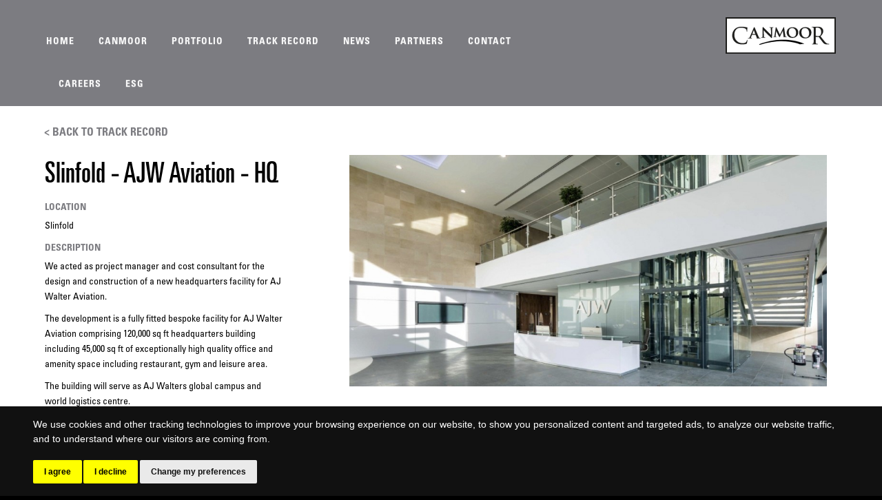

--- FILE ---
content_type: text/html; charset=UTF-8
request_url: https://www.canmoor.com/track-record/view/slinfold-ajw-aviation-hq
body_size: 2658
content:
<!doctype html>
<html class="no-js" lang="en">
<head>
    <meta charset="utf-8" />
    <meta name="viewport" content="width=device-width, initial-scale=1.0" />

    
    	<title>Slinfold - AJW Aviation - HQ | Canmoor | Leading Private Commercial Property Business</title>
<meta name='keywords' content='Canmoor, developer, asset manager, asset management, commercial, commercial property, property, warehouse, business space, development, property development,  offices, project management, industrial, land, BRIT ' />
<meta name='description' content='Canmoor is a market leading developer and asset manager in the warehouse and business space sectors. ' />
<link rel='canonical' href='https://www.canmoor.com/track-record/view/slinfold-ajw-aviation-hq' />
<!-- generated by seo_lite -->
    
    <!--<link rel="stylesheet" type="text/css" href="https://maxcdn.bootstrapcdn.com/font-awesome/4.4.0/css/font-awesome.min.css">-->
    <link rel="stylesheet" href="https://cdn.jsdelivr.net/fontawesome/4.7.0/css/font-awesome.min.css">
    <link href="https://www.canmoor.com/css/foundation.css" rel="stylesheet">
    <link href="https://www.canmoor.com/fonts/fonts.css" rel="stylesheet">
    <link href="https://www.canmoor.com/css/slimmenu.css" rel="stylesheet" type="text/css">
    <link href="https://www.canmoor.com/slick/slick.css" rel="stylesheet" type="text/css">
    <link href="https://www.canmoor.com/slick/slick-theme.css" rel="stylesheet" type="text/css">
    <link href="https://www.canmoor.com/css/styles.css" rel="stylesheet">
    <script src="https://www.canmoor.com/js/vendor/modernizr.js" type="text/javascript"></script>
      <!-- <link rel="stylesheet" href="https://code.jquery.com/ui/1.12.1/themes/base/jquery-ui.css"> -->



</head>


<body>

        <!---Tracking code - Lead forensics-->

        <script type="text/javascript" src="https://www.inventiveinnovation24.com/js/799395.js" ></script>
        <noscript><img src="https://www.inventiveinnovation24.com/799395.png" style="display:none;" /></noscript>

         <!---Tracking code - Lead forensics-->
    
<div class="row header full-width">
    <div class="large-8 columns">
        <nav>
            <ul class="slimmenu" id="navigation">
                <li><a href="https://www.canmoor.com/" style="padding-left:0;">Home</a></li>
                <li><a class="dropdown">Canmoor</a>
                    <ul>

                     <li><a href="/canmoor">Canmoor</a></li>
                      <li><a href="/canmoor/asset-management">Asset Management</a></li>
                      <li><a href="/canmoor/development">Development</a></li>
                      <li><a href="/canmoor/project-management-qs">Project Management</a></li>

                    </ul>
                </li>
                <li>
                    <a class="dropdown">Portfolio</a>
                    <!---
                    <ul>
                    
                        
                            
                            <li><a href="/portfolio/industrial-warehouse">Industrial / Warehouse</a></li>
                            
                        
                            
                            <li><a href="/portfolio/office">Office</a></li>
                            
                        
                            
                            <li><a href="/portfolio/land-development">Land / Development</a></li>
                            
                        
                            
                            <li><a href="/portfolio/brit">BRIT</a></li>
                            
                        
                    
                    </ul>
                    -->
                    <ul>
                    <li><a href="/portfolio/industrial-warehouse">Industrial / Warehouse</a></li>
                    <li><a href="/portfolio/land-development">Land / Development</a></li>
                    <!-- <li><a href="/portfolio/brit">BRIT</a></li> -->
                    <li><a href="/portfolio/office">Office</a></li>
                    </ul>
                </li>
                <li>
                    <a class="dropdown">Track Record</a>
                    <ul>
                        
                            
                                
                                <li><a href="/track-record/awards">Awards</a></li>
                                
                            
                                
                                <li><a href="/track-record/previous-success">Previous Success</a></li>
                                
                            
                        
                    </ul>
                </li>
                <li><a href="/news">News</a></li>
				<li><a href="/partners">Partners</a></li>
                <li><a href="/contact">Contact</a></li>
                <li><a class="dropdown">Careers</a>
                    <ul>
                  <li><a href="/canmoor/careers">Careers</a></li>
                  <!-- <li><a href="/canmoor/internship">Internship</a></li> -->
                    <li><a href="/canmoor/diversity-inclusion">Diversity & Inclusion</a></li>
                  </ul>
                  </li>

                  <li><a href="/canmoor/ESG">ESG</a></li>
            </ul>
        </nav>
    </div>
    <div class="large-4 columns text-right logo-visib"><img alt="Canmoor Logo" class="logo" src="/img/Canmoor_Logo.svg" width="160"></div>
</div>

    
    <div class="row full-width filters-internal">
        <div class="medium-6 columns page-links">
            <nav>
                <ul>
					<li class="active"><a href="/track-record/previous-success">&#60; back to Track Record</a></li>
                </ul>
            </nav>
        </div>
    </div>
    <div class="row full-width no-padding-top ">
        <div class="large-8 large-push-4 columns">
            <div class="unit-slider">
            	
            		<img src="https://www.canmoor.com/images/uploads/properties/_large/AJW_interior.jpg" alt="">
                
            </div>
        </div>
        <div class="large-4 medium-9 medium-pull-3 large-pull-8 columns">
            <div class="unit-details">
                <div class="download-box">
                    <h2>Slinfold - AJW Aviation - HQ</h2>
                </div>
                
                	<p class="heading">LOCATION</p>
                    <p>Slinfold</p>

                
                	<p class="heading">DESCRIPTION</p>
                    <p>We acted as project manager and cost consultant for the design and construction of a new headquarters facility for AJ Walter Aviation.</p>

<p>The development is a fully fitted bespoke facility for AJ Walter Aviation comprising 120,000 sq ft headquarters building including 45,000 sq ft of exceptionally high quality office and amenity space including restaurant, gym and leisure area.</p>

<p>The building will serve as AJ Walters global campus and world logistics centre.</p>

                
                
            </div>
        </div>
    </div>
    
    <!-- Footer -->
<div class="row full-width footer">
    <div class="small-6 columns">
        <h6>© Copyright Canmoor 2026 | <a href="https://www.canmoor.com/images/pdf/CAN056_Website_Privacy_Statement_V2.2.pdf">Privacy Policy</a></h6>
    </div>
    <div class="small-6 columns text-right docFill">
        <h6><a href="http://www.cormackadvertising.com/" target="_blank">Site by Cormack</a></h6>
    </div>
</div>
<!-- Footer End -->

    <!--[if lt IE 9]>
    <script src="http://ajax.googleapis.com/ajax/libs/jquery/1.11.0/jquery.min.js">
<![endif]-->
<!--[if (gte IE 9) | (!IE)]><!-->
    <script src="https://ajax.googleapis.com/ajax/libs/jquery/2.1.4/jquery.min.js"></script>
<!--<![endif]-->
<script src="https://www.canmoor.com//js/foundation.min.js" type="text/javascript" ></script>
<script src="https://www.canmoor.com//js/jquery.slimmenu.min.js"></script>
<script src="https://www.canmoor.com//slick/slick.min.js" type="text/javascript"></script>
<script src="https://www.canmoor.com//js/jquery.hoverIntent.minified.js"></script>
<script src="https://www.canmoor.com//js/jquery.matchHeight-min.js"></script>


<!--opentracker-->

<!-- <script type="text/javascript" defer="defer" src="//script.opentracker.net/?site=canmoor-velocity42.com"></script>
<script type="text/javascript" defer="defer" src="//script.opentracker.net/?site=canmoor-crossfire14.com"></script>
<script type="text/javascript" defer="defer" src="//script.opentracker.net/?site=canmoor-insigniapark.com"></script>
<script type="text/javascript" defer="defer" src="//script.opentracker.net/?site=canmoor-mustangpark.com"></script>
<script type="text/javascript" defer="defer" src="//script.opentracker.net/?site=canmoor-supercharger.com"></script>
<script type="text/javascript" defer="defer" src="//script.opentracker.net/?site=canmoor-morecentralpark.com"></script>
<script type="text/javascript" defer="defer" src="//script.opentracker.net/?site=canmoor-precisionpark.com"></script>
<script type="text/javascript" defer="defer" src="//script.opentracker.net/?site=precision-park.co.uk"></script> -->

<!--
<script src="https://cdnjs.cloudflare.com/ajax/libs/jquery.form/4.2.2/jquery.form.js" type="text/javascript"></script> -->

    <script>
	$(document).foundation();
</script>
<script>
	$('#navigation').slimmenu({
		resizeWidth: '1024',
		collapserTitle: '',
		animSpeed: 'medium',
		easingEffect: null,
		indentChildren: false,
		childrenIndenter: '&nbsp;'
	});
</script>
<script>
	$(document).ready(function () {
		$('.single-item').slick({
			dots: true,
			arrows: false,
			autoplay: true,
			autoplaySpeed: 2500,
			speed: 1500
		});

		$('.page-slider').slick({
			dots: false,
			arrows: false,
			autoplay: true,
			autoplaySpeed: 3000,
			infinite: true,
  			slidesToShow: 1,
  			slidesToScroll: 1
		});
	});
</script>
<!-- Cookie Consent by https://www.CookieConsent.com -->
<script type="text/javascript" src="https://www.canmoor.com/js/cookieconsent.js" charset="UTF-8"></script>
<script type="text/javascript" charset="UTF-8">
document.addEventListener('DOMContentLoaded', function () {cookieconsent.run({"notice_banner_type":"simple","consent_type":"express","palette":"dark","language":"en","page_load_consent_levels":["strictly-necessary"],"notice_banner_reject_button_hide":false,"preferences_center_close_button_hide":false,"website_name":"Canmoor","website_privacy_policy_url":"https://www.canmoor.com/images/pdf/CAN056_Website_Privacy_Statement_V2.2.pdf"});
});
</script>

<!-- OPENTRACKER -->
<script type="text/plain" cookie-consent="strictly-necessary" src="https://script.opentracker.net/?site=www.canmoor.com"></script>

<!-- end of OPENTRACKER-->

<!-- Google Analytics -->
<script type="text/plain" cookie-consent="tracking">
  (function(i,s,o,g,r,a,m){i['GoogleAnalyticsObject']=r;i[r]=i[r]||function(){(i[r].q=i[r].q||[]).push(arguments)},i[r].l=1*new Date();a=s.createElement(o),
  m=s.getElementsByTagName(o)[0];a.async=1;a.src=g;m.parentNode.insertBefore(a,m)
  })(window,document,'script','https://www.google-analytics.com/analytics.js','ga');

  ga('create', 'UA-42885569-1', 'auto');
  ga('send', 'pageview');

</script>
<!-- end of Google Analytics-->

<!-- End Cookie Consent by https://www.CookieConsent.com -->

</body>
</html>

--- FILE ---
content_type: text/css
request_url: https://www.canmoor.com/fonts/fonts.css
body_size: 155
content:

@font-face {
  font-family: 'univers-ultracon';
  src: url('Univers-UltraCondensed.eot?#iefix') format('embedded-opentype'),  url('Univers-UltraCondensed.otf')  format('opentype'),
	     url('Univers-UltraCondensed.woff') format('woff'), url('Univers-UltraCondensed.ttf')  format('truetype'), url('Univers-UltraCondensed.svg#Univers-UltraCondensed') format('svg');
  font-weight: normal;
  font-style: normal;
}


@font-face {
  font-family: 'univers-con';
  src: url('Univers-Condensed.eot?#iefix') format('embedded-opentype'),  url('Univers-Condensed.otf')  format('opentype'),
	     url('Univers-Condensed.woff') format('woff'), url('Univers-Condensed.ttf')  format('truetype'), url('Univers-Condensed.svg#Univers-Condensed') format('svg');
  font-weight: normal;
  font-style: normal;
}


@font-face {
  font-family: 'univers-conbold';
  src: url('Univers-CondensedBold.eot?#iefix') format('embedded-opentype'),  url('Univers-CondensedBold.otf')  format('opentype'),
	     url('Univers-CondensedBold.woff') format('woff'), url('Univers-CondensedBold.ttf')  format('truetype'), url('Univers-CondensedBold.svg#Univers-CondensedBold') format('svg');
  font-weight: normal;
  font-style: normal;
}


--- FILE ---
content_type: text/css
request_url: https://www.canmoor.com/css/styles.css
body_size: 3396
content:
/* General Styles
============================================ */
a.button:visited, a.button:active {
	color: white;
}

img {
       -ms-interpolation-mode: bicubic;
}

body#home {
	width: 100%;
	height: 100%;
}

body {
	overflow-x: hidden;
	-webkit-font-smoothing: antialiased;
	-moz-osx-font-smoothing: grayscale;
	height: auto;
	background: #000000
}

html {
	width: 100%;
	height: 100%;
}

.full-width.no-padding-top {
	padding-top: 0
}

.full-width {
	width: 100%;
	margin-left: auto;
	margin-right: auto;
	max-width: initial;
	padding: 25px 0;
	background: #FFFFFF
}

.full-width-home {
	padding: 0
}

ul {
	height: auto;
	list-style: none;
}

ul li {
	display: inline;
}

a,
a:hover,
a:visited,
a:active {
	color: inherit;
}

.blue {
	color: #008ACE;
}

.header nav ul li .nav-padding {
	padding-left: 0;
}

h2 {
	color: #000000;
	font-family: 'univers-ultracon';
	font-size: 42px;
	margin-top: 10px
}

h3 {
	color: white;
	font-family: 'univers-ultracon';
	font-size: 38px;
	letter-spacing: 1px;
}

h4 {
	color: #000000;
	font-family: 'univers-conbold';
	font-size: 18px;
}

p {
	font-family: 'univers-con';
	color: #000000;
	font-size: 14px;
}

.partner-logos .columns:last-child {
	float: left;
}

.boxes .columns:last-child {
	float: left;
}

.minheight {
	min-height: 75vh !important
}


/* Header Styles
============================================ */

.header {
	background-color: #7C7C81;
	padding: 0px 52px;
}

.logo {
	padding: 25px 0;
	width: 160px;
}


/* Nav Styles
============================================ */

.header nav {
	margin-top: 30px;
}

.header ul li {
	width: auto;
	border: none;
	background-color: #7C7C81;
	text-align: center;
}

.header nav ul li a.active {
	color: black;
}

ul.slimmenu li .sub-collapser {
	display: none;
}

ul.slimmenu li > ul {
	width: 275px;
	line-height: 0px;
}

ul.slimmenu li a {
	font-size: 14px;
	color: white;
	font-family: "univers-conbold";
	text-transform: uppercase;
	padding: 20px 18px;
	letter-spacing: 1px;
	opacity: 0.95;
	filter: alpha(opacity=95);
}

.header nav ul li a.dropdown {
	cursor: default;
}

.header ul li ul {
	margin-top: 23px;
}

.header ul li ul li ul {
	margin-top: 0px;
	line-height: 0;
}

.header ul li ul li {
	width: 100%;
	text-align: left;
	background-color: #7C7C81;
	background-color: #333333\9;
	padding: 0;
}

.header ul li ul li ul li {
	background-color: rgba(124, 124, 129, 0.75);
	background-color: #7C7C81\9;
}

ul.slimmenu li a:hover {
	background-color: #7C7C81;
	color: black;
}

ul.slimmenu li ul li a:hover {
	background-color: rgba(124, 124, 129, 0.75);
	background-color: #7C7C81\9;
	color: black;
}

ul.slimmenu li ul li ul li a:hover {
	background-color: rgba(51, 51, 51, 0.75);
	background-color: #333333\9;
	color: black;
}

.header hr {
	padding: 0;
	margin: 0;
}


/* Slider Styles - Home
============================================ */

.slide {
	background-size: cover;
	/*-ms-behavior: url('../backgroundsize.min.htc');*/
	height: calc(100vh - 158px);
	-webkit-height: calc(100vh - 158px);
	min-height: 350px;
	background-position: 50% 40%;
	border-bottom: 40px solid #7C7C81;
	position: relative;
	min-height: 500px;

}

.caption {
	background-image: url('/img/captionbg.png');
	position: absolute;
	top: 35px;
	padding: 15px 25px 15px 65px;
}

.caption h3 {
	color: white;
	font-family: 'univers-ultracon';
	font-size: 30px;
	letter-spacing: 1px;
	opacity: 0.95;
	line-height: 34px;
}


/*  Home Page Styles
============================================ */

.home-content {
	margin-top: 45px;
	padding: 0 65px;
}

.news-box {
	padding-right: 5px;
}

.home-text p {
	font-family: 'univers-con';
	font-size: 22px;
	line-height: 30px;
}

.news-title {
	background-color: #EFEEEE;
	padding: 5px 10px;
}

.news-title h4 {
	color: #000000;
	text-transform: uppercase;
	font-family: 'univers-conbold';
	font-size: 18px;
}

.news-scroll {
	overflow-y: auto;
	height: 120px;
}

.news-title hr {
	border-top: 2px solid #7C7C81;
	margin: 0;
	padding: 0;
}

.news-scroll .date {
	font-weight: normal;
}

.news-scroll p {
	font-family: arial;
	font-weight: bold;
	font-size: 13px;
	margin: 3px 0;
}

.news-story {
	margin-top: 5px;
}

.home-text {
	padding-left: 0;
}


/* Portfolio - Office Styles
============================================ */

.filters {
	margin-top: 20px;
	padding: 13px 65px 0;
	text-align: right;
}

.boxes {
	padding: 0 52px;
}

.filters ul li {
	display: inline;
}

.filters ul li a {
	text-transform: uppercase;
	font-family: 'univers-conbold';
	padding: 0 3px;
	color: #7C7C81;
	font-size: 16px;
}

.filters ul li a.active {
	color: #000000;
}

.portfolio-box {
	height: 200px;
	margin-bottom: 25px;
	background-position: center;
	background-size: cover;
	-ms-behavior: url('../backgroundsize.min.htc');
	position: relative;
}

.caption-portfolio {
	background-image: url('/img/captionbg.png');
	position: absolute;
	bottom: 0;
	padding: 5px 15px 5px 0;
	text-align: right;
	width: 100%;
	transition: min-height 0.5s ease;
	min-height: 0%;

}

.caption-portfolio h4 {
	color: white;
	font-family: 'univers-ultracon';
	font-size: 23px;
	letter-spacing: 1px;
	margin-bottom: 0;
}

.caption-desc p {
	color: white;
	font-family: 'univers-ultracon';
	font-size: 20px;
	line-height: 28px;
}


.caption-desc {
	display: none;
	margin-top: 15px;
	padding: 0 0 5px 15px


}



.caption-portfolio:hover {
	min-height: 100%;
}





.north-title {
	display: none;
}

.mid-title {
	display: none;
}

.south-title {
	display: none;
}

.titles {
	padding: 0 65px;
}

.titles h2 {
	color: #000000;
	font-family: 'univers-ultracon';
	font-size: 42px;
	margin-top: 10px
}

.portfolio-box h3 {
	color: black;
	margin: 0;
	font-size: 21px;
	letter-spacing: 0;
}


.brit-logo {
	 max-width: 175px;
	 margin-top: 15px;
}

/*  Unit Styles
============================================ */

.filters-internal {
	margin-top: 0;
	padding: 25px 60px 0 60px;
}

.filters-internal ul li {
	text-transform: uppercase;
	font-family: 'univers-conbold';
	padding: 0 4px;
	color: #7C7C81;
	font-size: 16px;
}

.filters-internal ul li.active {
	color: #7C7C81;
}

.filters-internal .locations {
	text-align: right;
	padding-right: 0;
}

.filters-internal .page-links {
	padding-left: 0;
}

.filters-internal .page-links ul {
	margin-left: 0;
}

.unit-slider {
	padding: 0 65px;
}

.unit-slider img {
	width: 100%;
}

.unit-details {
	padding-left: 50px;
}

.unit-details h2 {
	color: #000000;
	font-family: 'univers-ultracon';
	font-size: 42px;
	margin-top: 0;
}

.dl-button {
	width: 100px;
	margin: 20px 0;
}

.unit-details .heading {
	text-transform: uppercase;
	margin-bottom: 5px;
	font-family: 'univers-conbold';
	color: #7c7c81;
}

.unit-details p {
	margin-bottom: 5px;
	font-family: 'univers-con';
	color: #000000;
	margin-bottom: 10px;
	font-size: 14px;
}

.download-box img {
	display: inline;
}

.unit-details ul {
	display: block;
	list-style-type: disc;
	color: #000000;
	font-family: 'univers-con';
	font-size: 14px;
	list-style-position: inside;
	margin-left: 20px
}

.unit-details ul li {
	font-size: 14px;
	list-style-type: disc;
	display: list-item;
	text-align: -webkit-match-parent;
}

.unit-slider .slick-dots li button:before {
	font-family: 'slick';
	font-size: 14px;
	line-height: 20px;
	position: absolute;
	top: 0;
	left: 0;
	width: 20px;
	height: 20px;
	content: '•';
	text-align: right;
	opacity: 1;
	color: #7c7c81;
	-webkit-font-smoothing: antialiased;
	-moz-osx-font-smoothing: grayscale;
}

.unit-slider .slick-dots {
	position: absolute;
	bottom: 10px;
	right: 85px;
	display: block;
	width: 100%;
	padding: 0;
	list-style: none;
	text-align: right;
}

.unit-slider .slick-dots li {
	margin: 15px 0px;
}

.unit-slider .slick-dots li.slick-active button:before {
	opacity: .75;
	color: #ffffff;
}


/*  Partner Styles
============================================ */

.partner-logos {
	padding: 0 40px;
}

.p-logo {
	/* width: 90%; */
	margin: 0 auto;
}

.partners-title h2 {
	color: #000000;
	font-family: 'univers-ultracon';
	font-size: 42px;
	margin-top: 10px
}

.partners-title {
	padding-left: 41px;
}


/*  Contact Styles
============================================ */

.contactInfo {
	position: relative;
}

.contactInfo a.twitter {
	position: absolute;
	bottom: 0;
	right: 4%;
	display: inline-block;
	font-size: 24px;
	color: #198ED5;
}

.contact-title {
	padding-left: 55px;
}

.contact-title h2 {
	color: #000000;
	font-family: 'univers-ultracon';
	font-size: 42px;
	margin-top: 10px
}

.quick-look {
	display: none;
	background-color: #7c7c81;
	padding: 30px 20px 20px;
	position: absolute;
	z-index: 999999;
	width: 100%;
	top: 250px;
}

.contact-box {
	position: relative;
	background-size: cover;
	background-position: center top;
	-ms-behavior: url('../backgroundsize.min.htc');
	background-repeat: no-repeat;
	min-height: 250px;
}

.contact-info {
	margin-bottom: 25px;
}

#contact-img {
	background-image: url('/img/contact-img.jpg');
}

.name {
	position: absolute;
	bottom: 0;
	width: 100%;
	background-image: url('/img/captionbg.png');
	background-size: cover;
	background-position: center;
	-ms-behavior: url('../backgroundsize.min.htc');
	background-repeat: no-repeat;
	padding: 3px 8px 3px 3px;
	word-wrap: break-word;
}

.name h3 {
	color: white;
	font-family: 'univers-conbold';
	font-size: 18px;
	margin-bottom: 2px;
	line-height: 20px;
}

.name h3 span {
	color: #C4C4C5;
	font-family: 'univers-conbold';
	font-size: 16px;
	margin-bottom: 0;
	line-height: 12px;
}

.inner-icons .email {
	width: 30px;
}

.inner-icons .close {
	position: absolute;
	bottom: 20px;
	right: 20px;
	color: white;
}

.inner-text p {
	color: white;
	font-family: 'univers-con';
	line-height: 28px;
	margin-bottom: 50px;
}

.offices {
	background-color: #efeeee;
	padding: 15px;
	margin-bottom: 25px;
}

.offices h2 {
	color: #000000;
	font-family: 'univers-conbold';
	text-transform: uppercase;
	font-size: 18px;
}

.offices p {
	color: black;
	font-family: 'univers-con';
	font-size: 16px;
	line-height: 20px;
}

.offices .blue-bold {
	color: #000000;
	font-family: 'univers-conbold';
	margin-right: 2px;
}

.offices hr {
	border-top: 2px solid #000000;
	width: 96%;
	margin: 5px auto 7px;
}


.wrapper {
	background: #efeeee;
	height: 100%;
}

.matchnewsbox {
	margin-bottom: 15px;
}

.behzadfix {
	position: absolute;
	left: 0;
	top: 0
}

.offices1 {
	margin-left: 40px
}

.offices hr {
	margin-left: 0
}


/*  Footer Styles
============================================ */

.footer {
	background-color: black;
	padding: 15px 65px;
	z-index: 100;
	position: relative;
	border-top: 40px solid #7C7C81;
}

.footer-blue {
	background-color: black;
	padding: 15px 65px;
	margin-top: 35px;
	z-index: 100;
	position: relative;
	border-top: 40px solid #7C7C81;
}

.footer-home {
	background-color: black;
	padding: 15px 65px;
	z-index: 100;
	position: relative;
	height: 40px;
	border: none;
	margin-top: 0
}

.footer h6,
.footer-blue h6 {
	color: #7C7C81;
	font-family: arial;
	font-size: 11px;
}


/*  News Styles
============================================ */

.news-latest {
	background-color: #efeeee;
	padding: 5px 10px 10px;
	position: relative;
}

.news-latest h4 {
	color: #ffffff;
	font-family: 'univers-ultracon';
	font-size: 28px;
	line-height: 34px;
	background: #7C7C81;
	padding: 10px;
}

.news-latest .news-body {
	font-family: 'univers-con';
	color: #000000;
	font-size: 14px;
	line-height: 18px;
	margin-top: 20px;
	margin-bottom: 15px;
	margin-left:-10px;
}

.news-latest .date {
	margin-left:-10px;
	font-family: 'univers-con';
	color: #676767;
	font-size: 14px;
	line-height: 18px;
}

.pagination {
	text-align: right;
}

.pagination p {
	text-transform: uppercase;
	font-family: 'univers-conbold';
	padding: 0 3px;
	color: #7C7C81;
	font-size: 16px;
	letter-spacing: 2px;
}

.pagination p span {
	color: black;
}

.news-latest img {
	width: 100%;
	height: auto
}


/* Queries
============================================ */

@media screen and (max-width: 1400px) {
	.behzadfix {
		position: relative;
		left: auto;
		top: auto;
		width: 100%
	}
	.offices {
		margin-left: 0
	}
	.show-for-large-up {
		display: none!important
	}
	.offices {
		padding-top: 10px;
		padding-bottom: 0;
	}

	.offices h2 {
		font-size: 16px;
		line-height: normal
	}
}

@media screen and (min-width: 1200px) {
	.header ul li ul {
		margin-top: 11px;
	}
}

@media screen and (max-width: 1200px) {
	ul.slimmenu li a {
		font-size: 12px;
		padding: 20px 12px;
	}
	.header ul li ul {
		margin-top: 14px;
	}
	.caption-portfolio h4 {
		font-size: 18px;
	}
	.caption-desc p {
		font-size: 17px;
	}

		.offices p {
		font-size: 14px;
		line-height: normal;
		margin: 0
	}
}

@media screen and (max-width: 1039px) {
	.header ul li ul {
		margin-top: 11px;
	}
	.header nav {
		margin-top: 0px;
	}
	ul.slimmenu li .sub-collapser {
		display: inline-block;
	}
	ul.slimmenu li .sub-collapser > i {
		color: white;
	}
	.header ul li ul {
		margin: 0 auto;
		width: 100%;
	}
	.header ul li ul li {
		text-align: center;
		line-height: 12px;
	}
	ul.slimmenu.collapsed li .sub-collapser {
		background: none;
	}
	.menu-collapser {
		background-color: #7C7C81;
		font-family: 'univers-conbold';
		text-transform: uppercase;
		font-size: 36px;
		margin-top: 5px;
		padding-bottom: 6px;
		height: 150px;
		background-image: none;
	}
	.collapse-button {
		background: none;
		border: none;
		box-shadow: none;
		left: 25px;
	}
	.collapse-button:hover {
		background: none;
		border: none;
		box-shadow: none;
	}
	.collapse-button .icon-bar {
		width: 50px;
		height: 6px;
		margin-top: 7px;
	}
	.hide-menu {
		display: none;
	}
}

@media screen and (max-width: 1024px) {
	.header ul li ul {
		margin-top: 29px;
	}
	.header nav {
		margin-top: 0px;
	}
	ul.slimmenu li .sub-collapser {
		display: inline-block;
	}
	ul.slimmenu li .sub-collapser > i {
		color: white;
		margin-top: 15px;
	}
	.header ul li ul {
		margin: 0 auto;
		width: 100%;
	}
	.header ul li ul li {
		text-align: center;
		line-height: 12px;
	}
	ul.slimmenu.collapsed li .sub-collapser {
		background: none;
	}
	.menu-collapser {
		background-color: #7C7C81;
		font-family: 'univers-conbold';
		text-transform: uppercase;
		font-size: 36px;
		margin-top: 5px;
		padding-bottom: 10px;
		height: 110px;
		background-image: url('/img/Canmoor_Logo.svg');
		background-repeat: no-repeat;
		background-position: center right;
		background-size:160px;
		width:100%;
	}
	.collapse-button {
		background: none;
		border: none;
		box-shadow: none;
		left: 25px;
	}
	.collapse-button:hover {
		background: none;
		border: none;
		box-shadow: none;
	}
	.collapse-button .icon-bar {
		width: 50px;
		height: 6px;
		margin-top: 7px;
	}
	.hide-menu {
		display: none;
	}
	.header ul {
		margin-left: 0;
	}
	.caption-portfolio h4 {
		font-size: 21px;
		line-height: 20px;
	}
	.header {
		padding: 0 45px;
	}
	.unit-details h2 {
		display: inline;
	}
	.home-text p {
		font-size: 18px;
		line-height: 25px;
	}
	.home-text {
		padding-left: 15.5px;
	}
	.news-scroll {
		height: 100px;
	}
	.unit-details {
		margin-top: 25px;
	}
	.unit-slider {
		padding: 0 42px;
	}
	.slide {
		height: calc(100vh - 171px);
	}
	.contactboxes {
		height: auto!important;
	}
	.offices {
		padding-bottom: 25px;
	}
	.contact-box:last-child {
		margin-bottom: 25px;
	}

	.logo-visib {
		display: none;
	}


}

@media screen and (max-width: 640px) {
	.header nav ul li .nav-padding {
		padding-left: 15px;
	}
	.single-item .slick-dots {
		text-align: center;
		padding-right: 105px;
	}
	.slick-dots li button:before {
		font-size: 12px;
	}
	.news-box {
		padding-right: 0.9375rem;
	}
	.news-scroll {
		height: auto;
	}
	.home-content {
		margin-top: 45px;
		padding: 0 15px;
	}
	.footer {
		padding: 15px;
	}
	.home-content {
		margin-top: 15px;
	}
	.caption {
		background-image: url('/img/captionbg.png');
		position: absolute;
		bottom: 0;
		padding: 25px;
		text-align: center;
		top: auto;
	}
	.caption-portfolio {
		padding-right: 10px;
	}
	.titles {
		padding-left: 15.5px;
		text-align: center;
	}
	.boxes {
		padding: 0;
	}
	.filters {
		text-align: center;
	}
	.caption-portfolio h4,
	.caption-desc p {
		font-size: 28px;
		line-height: 30px;
	}
	.boxes {
		padding: 0 15px;
	}
	.titles {
		padding: 0 15px;
	}
	.filters {
		padding: 0 15px;
		margin-top: 0;
	}
	.header {
		padding: 0px 15px;
	}
	.caption {
		padding: 10 25px;
	}
	.footer-blue {
		padding: 15px;
	}
	.filters-internal {
		margin-top: 15px;
		padding: 0 15px;
	}
	.filters-internal .locations {
		text-align: center;
	}
	.unit-slider {
		padding: 0 15.5px;
	}
	.filters-internal {
		margin-top: 15px;
		padding: 0 15.5px;
	}
	.filters-internal .locations {
		text-align: center;
		padding: 0;
	}
	.filters-internal .locations ul {
		margin-left: 0;
	}
	.unit-details {
		padding: 0 15.5px;
	}
	.filters-internal .page-links {
		text-align: center;
	}
	.unit-details h2 {
		color: #000000;
		font-family: 'univers-ultracon';
		font-size: 36px;
	}
	.partner-logos, .contact-title p {
		padding: 0 15px;
	}
	.partners-title,
	.contact-title {
		padding: 0;
		text-align: center;
	}
	.unit-slider .slick-dots {
		right: 0;
		text-align: center;
	}
	.pagination {
		text-align: center;
	}
	.contact-box {
		min-height: 275px;
	}
	.quick-look {
		top: 275px;
	}

	.filters ul {
		margin-bottom:0;
	}

	.brit-logo {
		margin-top: 0;
		margin-bottom: 15px;
		max-width: 200px;
	}

	ul.slimmenu li a {
		font-size: 12px;
		padding: 13px 12px;
	}
}

 @media screen and (-ms-high-contrast: active), (-ms-high-contrast: none) {


 	.imgFix.pc {
		display:block!important;
	}

	.imgFix.non {
		display:none;
	}



}

.imgFix.pc {
	display:none;
}

.map-container {
	height: 75vh;
	margin-bottom: 0;
	padding-bottom: 50px;
	background: #fff;
}

#map {
	height: 100%;
}

.mapLocations h3 {
	color: #000;
	cursor: pointer;
}
.mapLocations h3:hover {
	opacity: 0.5;
}
.mapLocations ul {
	list-style: none;
	padding: 0;
	margin: 0;
}
.mapLocations ul li {
	display: block;
	font-family: 'univers-con';
    color: #000000;
    font-size: 14px;
}
.mapLocations ul li a.active {
	font-weight: bold;
}


--- FILE ---
content_type: image/svg+xml
request_url: https://www.canmoor.com/img/Canmoor_Logo.svg
body_size: 2772
content:
<svg id="7cfdbec0-bfcd-4b0e-90d4-74b3151e36e5" data-name="Layer 1" xmlns="http://www.w3.org/2000/svg" viewBox="0 0 239.59 79.11"><defs><style>.\38 736fd8f-e603-4cdf-9356-717045e35f49{fill:#fff;stroke-width:3px;}.\36 e266c4c-8057-475a-93d5-1931c5a204da,.\38 736fd8f-e603-4cdf-9356-717045e35f49,.a6a30950-b88d-4bf2-8b82-f693162b000a{stroke:#1d1d1b;}.\38 58940c9-00f8-42b2-b27e-3ec8511ab324{fill:#010101;}.\36 e266c4c-8057-475a-93d5-1931c5a204da,.a6a30950-b88d-4bf2-8b82-f693162b000a{fill:none;stroke-miterlimit:10;}.a6a30950-b88d-4bf2-8b82-f693162b000a{stroke-width:0.25px;}.\36 e266c4c-8057-475a-93d5-1931c5a204da{stroke-width:0.3px;}.\37 7a0560a-2d24-43e3-ae93-1bda4f8faa23{fill:#1d1d1b;}</style></defs><title>Canmoor_MasterLogo</title><rect class="8736fd8f-e603-4cdf-9356-717045e35f49" x="1.5" y="1.5" width="236.59" height="76.11"/><path class="858940c9-00f8-42b2-b27e-3ec8511ab324" d="M161.5,58.29s-35-16-87.25,1.2L73,58.69s48.77-21.17,97.73-1.42Z"/><path class="a6a30950-b88d-4bf2-8b82-f693162b000a" d="M161.5,58.29s-35-16-87.25,1.2L73,58.69s48.77-21.17,97.73-1.42Z"/><path class="6e266c4c-8057-475a-93d5-1931c5a204da" d="M195.65,39.5a.65.65,0,0,0,.35.6,13.75,13.75,0,0,0,5.24.8A6.46,6.46,0,0,0,205,40c1.75-1.2,3-3.89,3-7.68,0-6.24-3.29-10-8.63-10a15,15,0,0,0-3.34.3.6.6,0,0,0-.4.6Zm-4-4.34c0-7.78,0-9.18-.1-10.78s-.5-2.49-2.15-2.84a9.32,9.32,0,0,0-1.7-.15c-.2,0-.4-.1-.4-.3s.25-.4.8-.4c2.24,0,5.39.15,5.64.15.55,0,4.34-.15,5.89-.15,3.14,0,6.49.3,9.13,2.19a8.74,8.74,0,0,1,3.44,6.79c0,3.69-1.55,7.38-6,11.53,4.09,5.24,7.48,9.68,10.38,12.77,2.69,2.84,4.84,3.39,6.09,3.59a11.93,11.93,0,0,0,1.95.15c.25,0,.45.15.45.3,0,.3-.3.4-1.2.4H220.3c-2.79,0-4-.25-5.34-.95-2.14-1.15-3.89-3.59-6.74-7.34-2.1-2.74-4.44-6.09-5.44-7.38a.8.8,0,0,0-.65-.3l-6.14-.1c-.25,0-.35.15-.35.4v1.2c0,4.79,0,8.73.25,10.83.15,1.45.45,2.55,1.95,2.74a21.68,21.68,0,0,0,2.25.2c.3,0,.4.15.4.3s-.25.4-.8.4c-2.74,0-5.89-.15-6.14-.15-.05,0-3.19.15-4.69.15-.55,0-.8-.1-.8-.4,0-.15.1-.3.4-.3a7.69,7.69,0,0,0,1.5-.2c1-.2,1.25-1.3,1.45-2.74.25-2.1.25-6,.25-10.83Z"/><path class="a6a30950-b88d-4bf2-8b82-f693162b000a" d="M153.36,33.69c0-6.46-3.88-10.44-8.75-10.44-3.36,0-7.31,1.78-7.31,9,0,6,3.43,10.75,9.13,10.75C148.55,43,153.36,42,153.36,33.69Zm-20.52-.55c0-5,3.5-11.43,12.66-11.43,7.62,0,12.36,4.22,12.36,10.92S153,44.57,145.19,44.57C136.4,44.57,132.83,38.32,132.83,33.14Z"/><path class="a6a30950-b88d-4bf2-8b82-f693162b000a" d="M181.68,34.23c0-6.8-4.09-11-9.23-11-3.54,0-7.71,1.88-7.71,9.48,0,6.33,3.62,11.33,9.62,11.33C176.61,44,181.68,43,181.68,34.23ZM160,33.65c0-5.25,3.69-12.05,13.35-12.05,8,0,13,4.45,13,11.51S181.28,45.7,173.07,45.7C163.81,45.7,160,39.12,160,33.65Z"/><path class="a6a30950-b88d-4bf2-8b82-f693162b000a" d="M109.1,22.38c.06-.45.32-.71.55-.71s.48.13.87.87l7.59,15.26,7.59-15.45c.23-.45.48-.68.74-.68s.55.29.64.87l2.57,16.9c.26,1.71.51,2.45,1.38,2.7a5.61,5.61,0,0,0,1.61.26c.26,0,.45.1.45.26s-.32.32-.74.32c-.71,0-4.73-.13-5.85-.19-.67,0-.84-.16-.84-.32s.13-.22.32-.29.22-.38.13-1.16l-1.58-11.85h-.1l-6.08,12.23c-.64,1.29-.8,1.55-1.13,1.55s-.67-.55-1.12-1.38c-.67-1.26-2.93-5.44-3.25-6.21-.22-.51-1.9-4-2.83-5.86h-.1l-1.35,10.69a9.18,9.18,0,0,0-.1,1.29c0,.52.39.71.87.81a4.94,4.94,0,0,0,1,.13c.26,0,.45.13.45.26s-.26.32-.68.32c-1.19,0-2.48-.1-3-.1s-1.9.1-2.8.1c-.29,0-.51-.06-.51-.32s.16-.26.45-.26a5.14,5.14,0,0,0,.87-.06c.77-.1,1-1.19,1.16-2.09Z"/><path class="a6a30950-b88d-4bf2-8b82-f693162b000a" d="M83,40.4c.07,2.33.46,3,1.06,3.25a5.29,5.29,0,0,0,1.63.21c.35,0,.53.14.53.32s-.28.32-.71.32c-2,0-3.46-.1-4-.1-.28,0-1.77.1-3.35.1-.42,0-.71,0-.71-.32s.21-.32.49-.32a6.39,6.39,0,0,0,1.41-.14c.81-.21.92-1,1-3.64l.28-17.8c0-.6.21-1,.53-1s.81.46,1.34,1,5,5.16,9.57,9.57c2.12,2.08,6.25,6.32,6.71,6.75h.14l-.32-13.35c0-1.84-.32-2.37-1.06-2.65a5.2,5.2,0,0,0-1.62-.18c-.39,0-.49-.14-.49-.32s.32-.28.78-.28c1.62,0,3.28.07,4,.07.35,0,1.52-.07,3-.07.42,0,.71,0,.71.28s-.18.32-.53.32a3.16,3.16,0,0,0-1,.11c-.85.25-1.1.78-1.13,2.47l-.35,18.93c0,.67-.25,1-.5,1a1.84,1.84,0,0,1-1.27-.64c-1.94-1.8-5.83-5.51-9.08-8.66s-6.67-6.89-7.27-7.42h-.11Z"/><path class="a6a30950-b88d-4bf2-8b82-f693162b000a" d="M64.4,36.29c.15,0,.18-.07.15-.18l-3-7.94c0-.11-.07-.29-.15-.29s-.15.18-.18.29L58,36.07c-.07.15,0,.22.11.22ZM57.5,38c-.18,0-.22,0-.29.22l-1.73,4.19A5.65,5.65,0,0,0,55,44.34c0,.55.29.88,1.29.88h.48c.4,0,.48.15.48.33s-.18.33-.51.33c-1.06,0-2.57-.11-3.6-.11-.33,0-2.06.11-3.75.11-.4,0-.59-.07-.59-.33a.32.32,0,0,1,.37-.33c.29,0,.66,0,1,0,1.47-.22,2-1.17,2.68-2.75l8.45-19.66c.37-.88.62-1.25,1-1.25s.62.29,1,1c.77,1.73,6.17,14.51,8.23,19.25,1.25,2.83,2.17,3.23,2.75,3.34a7.84,7.84,0,0,0,1.21.11c.29,0,.44.11.44.33s-.18.33-1.4.33-3.49,0-6.21-.07c-.59,0-1,0-1-.26s.07-.29.4-.33a.49.49,0,0,0,.29-.7l-2.5-6.28A.31.31,0,0,0,65.1,38Z"/><path class="6e266c4c-8057-475a-93d5-1931c5a204da" d="M20.39,53.26c-4.68-4.2-5.84-9.7-5.84-14.29A19.26,19.26,0,0,1,20,25.8c2.9-2.9,7.29-5.16,14.72-5.16a41.43,41.43,0,0,1,7,.58,42,42,0,0,0,4.92.72c.53,0,.63.24.63.53s-.14,1-.24,2.7-.1,4.25-.15,5-.15,1-.43,1-.39-.34-.39-1a6.68,6.68,0,0,0-2-4.92c-1.69-1.45-5.41-2.75-9.66-2.75-6.42,0-9.41,1.88-11.1,3.52-3.52,3.38-4.34,7.67-4.34,12.6A17.43,17.43,0,0,0,36.32,56.25c3.62,0,6.47-.43,8.4-2.41a9.2,9.2,0,0,0,1.79-4.05c.1-.53.19-.72.48-.72s.34.34.34.72A50,50,0,0,1,46.26,56c-.29.92-.39,1-1.26,1.4-1.93.77-5.6,1.11-8.69,1.11C29.08,58.47,24.2,56.68,20.39,53.26Z"/><path class="77a0560a-2d24-43e3-ae93-1bda4f8faa23" d="M195.65,39.5a.65.65,0,0,0,.35.6,13.75,13.75,0,0,0,5.24.8A6.46,6.46,0,0,0,205,40c1.75-1.2,3-3.89,3-7.68,0-6.24-3.29-10-8.63-10a15,15,0,0,0-3.34.3.6.6,0,0,0-.4.6Zm-4-4.34c0-7.78,0-9.18-.1-10.78s-.5-2.49-2.15-2.84a9.32,9.32,0,0,0-1.7-.15c-.2,0-.4-.1-.4-.3s.25-.4.8-.4c2.24,0,5.39.15,5.64.15.55,0,4.34-.15,5.89-.15,3.14,0,6.49.3,9.13,2.19a8.74,8.74,0,0,1,3.44,6.79c0,3.69-1.55,7.38-6,11.53,4.09,5.24,7.48,9.68,10.38,12.77,2.69,2.84,4.84,3.39,6.09,3.59a11.93,11.93,0,0,0,1.95.15c.25,0,.45.15.45.3,0,.3-.3.4-1.2.4H220.3c-2.79,0-4-.25-5.34-.95-2.14-1.15-3.89-3.59-6.74-7.34-2.1-2.74-4.44-6.09-5.44-7.38a.8.8,0,0,0-.65-.3l-6.14-.1c-.25,0-.35.15-.35.4v1.2c0,4.79,0,8.73.25,10.83.15,1.45.45,2.55,1.95,2.74a21.68,21.68,0,0,0,2.25.2c.3,0,.4.15.4.3s-.25.4-.8.4c-2.74,0-5.89-.15-6.14-.15-.05,0-3.19.15-4.69.15-.55,0-.8-.1-.8-.4,0-.15.1-.3.4-.3a7.69,7.69,0,0,0,1.5-.2c1-.2,1.25-1.3,1.45-2.74.25-2.1.25-6,.25-10.83Z"/><path class="77a0560a-2d24-43e3-ae93-1bda4f8faa23" d="M181.65,34.23c0-6.78-4.07-11-9.19-11-3.53,0-7.68,1.87-7.68,9.44,0,6.31,3.6,11.28,9.59,11.28,2.24,0,7.28-1,7.28-9.77m-21.56-.58c0-5.23,3.68-12,13.3-12,8,0,13,4.43,13,11.47s-5.12,12.55-13.3,12.55c-9.23,0-13-6.56-13-12"/><path class="77a0560a-2d24-43e3-ae93-1bda4f8faa23" d="M153.33,33.69c0-6.43-3.86-10.4-8.72-10.4-3.35,0-7.28,1.78-7.28,9,0,6,3.42,10.71,9.1,10.71,2.12,0,6.91-1,6.91-9.27m-20.45-.55c0-5,3.49-11.39,12.62-11.39,7.59,0,12.31,4.21,12.31,10.88s-4.86,11.9-12.62,11.9c-8.75,0-12.31-6.22-12.31-11.39"/><path class="77a0560a-2d24-43e3-ae93-1bda4f8faa23" d="M109.13,22.42c.06-.45.32-.7.54-.7s.48.13.87.87l7.57,15.2,7.57-15.39c.22-.45.48-.67.74-.67s.55.29.64.87l2.56,16.83c.26,1.7.51,2.44,1.38,2.69a5.6,5.6,0,0,0,1.6.26c.26,0,.45.1.45.26s-.32.32-.74.32c-.71,0-4.71-.13-5.84-.19-.67,0-.83-.16-.83-.32s.13-.22.32-.29.22-.38.13-1.15l-1.57-11.8h-.1l-6.06,12.18c-.64,1.28-.8,1.54-1.12,1.54s-.67-.54-1.12-1.38c-.67-1.25-2.92-5.42-3.24-6.19-.22-.51-1.89-3.94-2.82-5.83H110l-1.35,10.64a9,9,0,0,0-.1,1.28c0,.51.38.7.87.8a4.9,4.9,0,0,0,1,.13c.26,0,.45.13.45.26s-.26.32-.67.32c-1.19,0-2.47-.1-3-.1s-1.89.1-2.79.1c-.29,0-.51-.06-.51-.32s.16-.26.45-.26a5.12,5.12,0,0,0,.87-.06c.77-.1,1-1.19,1.15-2.08Z"/><path class="77a0560a-2d24-43e3-ae93-1bda4f8faa23" d="M83.06,40.38c.07,2.32.46,3,1.06,3.24a5.28,5.28,0,0,0,1.62.21c.35,0,.53.14.53.32s-.28.32-.7.32c-2,0-3.45-.1-4-.1-.28,0-1.76.1-3.34.1-.42,0-.7,0-.7-.32s.21-.32.49-.32a6.41,6.41,0,0,0,1.41-.14c.81-.21.92-1,.95-3.62l.28-17.74c0-.6.21-1,.53-1s.81.46,1.34,1,5,5.14,9.54,9.54c2.11,2.08,6.23,6.3,6.69,6.72h.14l-.32-13.3c0-1.83-.32-2.36-1.06-2.64a5.16,5.16,0,0,0-1.62-.18c-.39,0-.49-.14-.49-.32s.32-.28.78-.28c1.62,0,3.27.07,3.94.07.35,0,1.51-.07,3-.07.42,0,.7,0,.7.28s-.18.32-.53.32a3.13,3.13,0,0,0-1,.11c-.85.25-1.09.77-1.13,2.46l-.35,18.86c0,.67-.25,1-.49,1a1.84,1.84,0,0,1-1.27-.63c-1.94-1.79-5.81-5.49-9-8.62s-6.65-6.86-7.25-7.39h-.11Z"/><path class="77a0560a-2d24-43e3-ae93-1bda4f8faa23" d="M64.39,36.28c.15,0,.18-.07.15-.18l-3-7.91c0-.11-.07-.29-.15-.29s-.15.18-.18.29l-3.11,7.87c-.07.15,0,.22.11.22ZM57.51,38c-.18,0-.22,0-.29.22L55.5,42.4A5.63,5.63,0,0,0,55,44.3c0,.55.29.88,1.28.88h.48c.4,0,.48.15.48.33s-.18.33-.51.33c-1.06,0-2.56-.11-3.59-.11-.33,0-2,.11-3.73.11-.4,0-.59-.07-.59-.33a.32.32,0,0,1,.37-.33c.29,0,.66,0,1,0,1.46-.22,2-1.17,2.67-2.74l8.42-19.58c.37-.88.62-1.24,1-1.24s.62.29,1,1c.77,1.72,6.15,14.46,8.2,19.18,1.24,2.82,2.16,3.22,2.75,3.33a7.79,7.79,0,0,0,1.21.11q.44,0,.44.33c0,.26-.18.33-1.39.33s-3.48,0-6.19-.07c-.59,0-1,0-1-.26s.07-.29.4-.33a.49.49,0,0,0,.29-.69l-2.49-6.26a.31.31,0,0,0-.33-.22Z"/><path class="77a0560a-2d24-43e3-ae93-1bda4f8faa23" d="M20.39,53.26c-4.68-4.2-5.84-9.7-5.84-14.29A19.26,19.26,0,0,1,20,25.8c2.9-2.9,7.29-5.16,14.72-5.16a41.43,41.43,0,0,1,7,.58,42,42,0,0,0,4.92.72c.53,0,.63.24.63.53s-.14,1-.24,2.7-.1,4.25-.15,5-.15,1-.43,1-.39-.34-.39-1a6.68,6.68,0,0,0-2-4.92c-1.69-1.45-5.41-2.75-9.66-2.75-6.42,0-9.41,1.88-11.1,3.52-3.52,3.38-4.34,7.67-4.34,12.6A17.43,17.43,0,0,0,36.32,56.25c3.62,0,6.47-.43,8.4-2.41a9.2,9.2,0,0,0,1.79-4.05c.1-.53.19-.72.48-.72s.34.34.34.72A50,50,0,0,1,46.26,56c-.29.92-.39,1-1.26,1.4-1.93.77-5.6,1.11-8.69,1.11-7.24,0-12.12-1.78-15.93-5.21"/></svg>